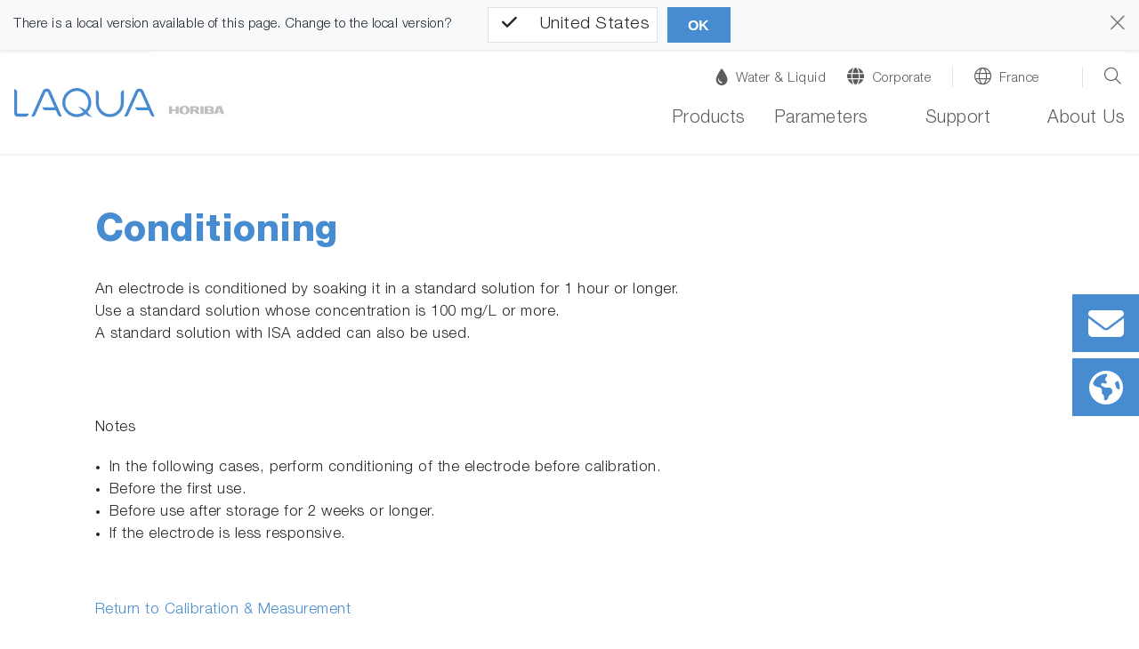

--- FILE ---
content_type: application/javascript; charset=utf-8
request_url: https://static.horiba.com/typo3temp/assets/compressed/merged-5587bdd4805f4e6516c1452b76bd4d66-14b48678136d2402b8cd54b38f10c04a.js?1748874000
body_size: 1935
content:

window.addEventListener('DOMContentLoaded', function() {
    var langStr = $('html').attr('lang');
    var flatpickrLang = 'en'
    if (flatpickr && langStr) {
        var chunks = langStr.split('-');
        if (chunks[0] in flatpickr.l10ns) {
            flatpickrLang = chunks[0];
            flatpickr.localize(flatpickr.l10ns[chunks[0]]);
        }
    }
});
// Replace country switch
$('#subnavi-M-location .dropdown-item').html('<b>Location:</b><a href="/sgp/water-quality/">Asia Pacific</a><a href="/gbr/water-quality/">Europe, the Middle East and Africa</a><a href="/esp/water-quality/">Latin America</a><a href="/usa/water-quality/">North America</a><a href="/jpn/water-quality/">日本 (Japan)</a>');
$('#meta-navigation .location-text').text('International');
$('html.sgp #navbarSupportedContent .btn-location-desktop, html.sgp #navbarSupportedContent .btn-location-mobile').text('Asia Pacific');
$('html.gbr #navbarSupportedContent .btn-location-desktop, html.gbr #navbarSupportedContent .btn-location-mobile').text('EMEA');
$('html.esp #navbarSupportedContent .btn-location-desktop, html.esp #navbarSupportedContent .btn-location-mobile').text('Latin America');
$('html.usa #navbarSupportedContent .btn-location-desktop, html.usa #navbarSupportedContent .btn-location-mobile').text('North America');
$('html.jap #navbarSupportedContent .btn-location-desktop, html.jap  #navbarSupportedContent .btn-location-mobile').text('日本 (Japan)');
// Reposition product model and subtitle
$('html.jap div.hor_product_detail h1:first-of-type').insertAfter('div.hor_product_detail h2:first-of-type').addClass('pt-0').removeClass('pb-0');
$('html.jap div.hor_product_detail h2:first-of-type').addClass('pb-0');
// Set _blank tagets
$('ul.navbar-nav a.dropdown-link[href$="/support/download-center/guide-to-measurements/"], ul.navbar-nav a.dropdown-link[href$="/support/download-center/instruction-manuals/"], ul.navbar-nav a.dropdown-link[href$="/support/download-center/warranty-support/"], ul.navbar-nav a.dropdown-link[href$="/support/download-center/software-download/"], ul.navbar-nav a.dropdown-link[href$="/support/download-center/training/"], ul.navbar-nav a.dropdown-link[href$="/support/export/"], ul.navbar-nav a.dropdown-link[href$="/support/the-story-of-ph-and-water-quality/"], ul.navbar-nav a.dropdown-link[href$="/support/member/"], ul.navbar-nav a.dropdown-item--title[href$="/corporate/outline/"], ul.navbar-nav a.dropdown-item--title[href$="/company/about-horiba/home/"]')  .addClass('external-link').attr('target', '_blank');
// Replace social links
//$('a[href*="www.youtube.com/user/HORIBAJapanChannel/"]').attr('href', 'https://www.horiba.com/int/');
//$('html.sgp div.social').html('<a href="https://www.youtube.com/user/HORIBAJapanChannel/"><span class="ico ico-youtube align-middle"></span></a><a href="https://www.youtube.com/user/HORIBAJapanChannel/"><span class="ico ico-facebook align-middle"></span></a>');
//$('html.gbr div.social').html('<a href="https://www.youtube.com/user/HORIBAJapanChannel/"><span class="ico ico-youtube align-middle"></span></a><a href="https://www.youtube.com/user/HORIBAJapanChannel/"><span class="ico ico-facebook align-middle"></span></a>');
// Replace location link on right side
$('html.sgp input[name="locations-url"]').val('/sgp/water-quality/contact/horiba-offices/');
$('html.gbr input[name="locations-url"]').val('/gbr/water-quality/contact/horiba-offices/');
$('html.usa input[name="locations-url"]').val('/usa/water-quality/contact/horiba-offices/');
$('html.int input[name="locations-url"]').val('/int/water-quality/contact/horiba-offices/');
// Hide software download thumbnail
$('img[title="FluorEssence™ and FluorEssence™ with TCSPC Version 3.9 Patch"]').css('display', 'none');
// Hide Office Map
//$('.offices--map').css('display', 'none');
$(function() {
  // Record if international on purpose
  // $('.location-int').on('click', function () {
  //   $.cookie('_mindlocwq', 'selected', { expires: 365 });
  // });
  // Download list fix
  $('.ce-download-item .hidden-arrow-icon').attr({
    src: '//static.horiba.com/typo3conf/ext/hor_layout/Resources/Public/img/gpng/ico/actions-download.svg'
  });
  // Filter form segment and division options
  $('[id^="contactform-"][id$="-industry_segment"], [id^="contactform_eastasia-"][id$="-industry_segment"]').delay(1000).queue(function(){
    $(this).val('5').find(':not(option[value="5"])').attr('disabled', 'disabled');
    if($('html[lang="ja"]').length>0){
      $(this).find('option[value="no"]').text(' - 選択なし- ');
    }
  });
  $('[id^="contactform-"][id$="-industry_division"], [id^="contactform_eastasia-"][id$="-industry_division"]').delay(1200).queue(function(){
    $(this).find(':not(option[value="29"])').remove();
    if($('html[lang="ja"]').length>0){
      $(this).find('option[data-id="no"]').text(' - 選択なし- ');
    }
  });
  // Required field explanation
  $('html[lang^="ja"] .contact-form.title').first().after('<p>* 項目は必ずご記入ください。</p>');
  // Remove related products
  $('.tx-hor-products .hor_simproducts').remove();
  // Collapse the first card of accordion
  $('.accordion-group .collapse').removeAttr('data-parent').removeClass('show');
  $('.btn-accordion').attr('aria-expanded', false);
});

window.addEventListener('DOMContentLoaded', function() {
  let brightcoveUsed = false;
  $('.ce-textbox a[href^="https://players.brightcove.net/"]:not([data-fancybox]), #productdetails a[href^="https://players.brightcove.net/"]:not([data-fancybox])').each(function () {
      $(this).replaceWith($(this).attr('href').replace(/^.+videoId=([^&]+).*$/i, '<div style="min-width: 250px; max-width: 600px; border: 0;"><video-js data-account="4684385811001" data-player="tahwnKmJa" data-embed="default" controls="" data-video-id="$1" data-playlist-id="" data-application-id="" class="vjs-fluid"></video-js></div>'));
      brightcoveUsed = true;
  });
  if (true === brightcoveUsed) {
      let script = $('<script async src="https://players.brightcove.net/4684385811001/tahwnKmJa_default/index.min.js"></script>');
      script.appendTo($('body'));
  }

  $('.ce-textbox a[href^="https://www.youtube.com/"]:not([data-fancybox]), #productdetails a[href^="https://www.youtube.com/"]:not([data-fancybox])').each(function () {
    $(this).replaceWith($(this).attr('href').replace(/^.+v=([^&]+).*$/i, '<div style="min-width: 250px; max-width: 600px; aspect-ratio: 16 / 9; border: 0;"><iframe width="100%" height="100%" src="https://www.youtube.com/embed/$1" title="YouTube video player" frameborder="0" allow="accelerometer; autoplay; clipboard-write; encrypted-media; gyroscope; picture-in-picture" allowfullscreen></iframe></div>'));
  });

  $('.ce-textbox a[href^="https://youtu.be/"]:not([data-fancybox]), #productdetails a[href^="https://youtu.be/"]:not([data-fancybox])').each(function () {
    $(this).replaceWith($(this).attr('href').replace(/^.+\/([^\?]+).*$/i, '<div style="min-width: 250px; max-width: 600px; aspect-ratio: 16 / 9; border: 0;"><iframe width="100%" height="100%" src="https://www.youtube.com/embed/$1" title="YouTube video player" frameborder="0" allow="accelerometer; autoplay; clipboard-write; encrypted-media; gyroscope; picture-in-picture" allowfullscreen></iframe></div>'));
  });
});

--- FILE ---
content_type: application/javascript; charset=utf-8
request_url: https://www.horiba.com/typo3temp/assets/vhs-assets-54f09a784006646f27652df760e6d850.js?1769200175
body_size: 2356
content:



		document.addEventListener('DOMContentLoaded', function () {
			jQuery('.navbar-toggler-switch').on('click', function () {
				jQuery(this).toggleClass('is-active');
				jQuery('body').toggleClass('stop-scrolling');
				jQuery('html').toggleClass('stop-scrolling');
				jQuery('header.relaunch, body').toggleClass('menu-active');
				if (jQuery('#subnavi-M-location, #subnavi-M-search').hasClass('show')) {
					jQuery('#subnavi-M-location, #subnavi-M-search').removeClass('show')
				}
			});
		});

		var horNavigation = {};

    document.addEventListener('DOMContentLoaded', function () {
        // used for level-1
        horNavigation = {
			saveScrollY: 0,
			saveScrollYLastTime: 0,

            ignoreMouse: false,
            timeoutWithinMenu: 5,
            timeoutFromOutside: 500,
            timeoutClose: 250,
			timeoutSaveScrollY: 500, // timeoutSaveScrollY should always be higher than timeoutRestoreScrollpos
			timeoutRestoreScrollpos: 250,

            activateRow: function (row) {
                if (true === horNavigation.ignoreMouse) { return; }
                if (false === horNavigation.isDesktop()) {
                    return;
                }
                $(row).find('.dropdown-menu').first().addClass('show');
            },
            deactivateRow: function (row) {
                if (true === horNavigation.ignoreMouse) { return; }
                if (false === horNavigation.isDesktop()) {
                    return;
                }
                $(row).find('.dropdown-menu').first().removeClass('show');
            },
						enableMenu: function() {
							horNavigation.ignoreMouse = false;
						},
						disableMenu: function() {
							horNavigation.ignoreMouse = true;
						},

			saveCurrentScrollpos: function() {
				var scrollTimeout = horNavigation.timeoutSaveScrollY;
				var currentTimestamp = new Date().getTime();
				if (currentTimestamp - horNavigation.saveScrollYLastTime < scrollTimeout) {
					return;
				}
				horNavigation.saveScrollYLastTime = currentTimestamp;

				if ('pageYOffset' in window) {
					horNavigation.saveScrollY = window.pageYOffset;
				}
			},

			restoreScrollpos: function() {
				setTimeout(function() {
					window.scrollTo(0, horNavigation.saveScrollY);

					setTimeout(function() {
						$('header.relaunch').removeClass('navbar-scroll');
					}, 150);

				}, horNavigation.timeoutRestoreScrollpos);

			},

            initialize: function () {
				horNavigation.saveScrollYLastTime = new Date().getTime();
				$('header.relaunch').bind('mouseenter', function() {
					horNavigation.saveCurrentScrollpos();
				});

                // follow link in first level item but don't use item as toggle
                $(".level-1 > a.nav-link").click(function(e) {
                    var href = $(this).attr('href');
                    if ('#' !== href) {
							if (false === $(this).hasClass('with-target-blank')) {
								window.location.href = href;
							}
						}
										else {
											e.preventDefault();
											e.stopPropagation();
										}
                });

                // do not toggle show class on desktop in first level menu
                $(".level-1 > .dropdown").click(function(e) {
                    if (true === horNavigation.isDesktop()) {
                        e.preventDefault();
                    }
                });

                // no toggling for nav-links that are no link
                $(".level-2  .nav-link").click(function(e) {
                    if (false === $(this).is('a')) {
                        e.preventDefault();
                        e.stopPropagation();
                    }
                });

                // mobile
                $(".level-2 .dropdown-toggle").click(function(e) {
                    if (false === horNavigation.isDesktop()) {
                        e.preventDefault();
                        e.stopPropagation();
                        $(this).siblings('.dropdown-menu').toggleClass('show')
                        $(this).toggleClass('show');
                    }
                });

                var subMenus = $(".dropdown-menu.level-2 ul");
                subMenus.menuAim({
                    tolerance: 250,
                    activate: horNavigation.activateRow,
                    deactivate: horNavigation.deactivateRow
                });

                var navItems = jQuery('#navbarSupportedContent > ul').first().children('li');

                closeDelayTimer = [];
                openTimer = null;
                navItems.each(function (index, elem) {
                    var $elem = $(elem);
                    $elem.on('mouseenter', function () {
                        if (false === horNavigation.isDesktop()) {
                            return;
                        }
                        if (true === horNavigation.ignoreMouse) { return; }
                        window.clearTimeout(openTimer);

												// special case for level-1 menu items without submenu
												if (true === $elem.hasClass('level-1') && false === $elem.hasClass('has-subpages')) {
													$('#navbarSupportedContent').find('.level-2').removeClass('show');
												}

                        var timeoutOpen = jQuery('#navbarSupportedContent > ul').children('li').hasClass('hover') ? horNavigation.timeoutWithinMenu : horNavigation.timeoutFromOutside;

                        //horNavigation.closeSubmenus();

                        if (closeDelayTimer[index]) {
                            window.clearTimeout(closeDelayTimer[index]);
                            closeDelayTimer[index] = false;
                        }
                        $elem.addClass('hover mouseover');
                        openTimer = setTimeout(function() {
                            window.clearTimeout(openTimer);
                            if ($elem.hasClass('dropdown')) {
                                $('#menu-background').addClass('show')
								$('body').addClass('stop-scrolling');
								$('html').addClass('stop-scrolling');
                            }
                            else {
                                $('#menu-background').removeClass('show')
                            }

                            if ($(this).hasClass('hover')) {
                                $(this).children('.dropdown-menu').addClass('show');
                            }

                        }.bind(elem), timeoutOpen);
                        //$elem.children('.dropdown-menu').addClass('show')
                    });

                    $elem.on('mouseleave', function () {
                        if (false === horNavigation.isDesktop()) {
                            return;
                        }
                        if (true === horNavigation.ignoreMouse) { return; }
                        window.clearTimeout(openTimer);

                        $elem.removeClass('mouseover');
                        if ($elem.hasClass('hover')) {
                            closeDelayTimer[index] = window.setTimeout(
                                function () {
                                    var $currentMouseover = $elem
                                        .siblings('.mouseover')
                                        .first();
                                    $elem.removeClass('hover');
                                    $elem.children('.dropdown-menu').removeClass('show');

                                    if ($currentMouseover.length > 0) {
                                        $currentMouseover.addClass('hover');
                                    } else {
                                        horNavigation.closeSubmenus();
                                    }
                                },
                                horNavigation.timeoutClose
                            );
                        }
                    });
                });


                // remove all show classes when button close is clicked
                jQuery('#navbarSupportedContent button.close').on('click', function () {
                    horNavigation.closeSubmenus();
                    horNavigation.closeMenuBackground();
                })

            },

            closeMenuBackground: function() {
                $('#menu-background').removeClass('show');
                $('body').removeClass('stop-scrolling');
                $('html').removeClass('stop-scrolling');

				horNavigation.restoreScrollpos();
            },

            closeSubmenus: function () {
                jQuery('#navbarSupportedContent .level-1 .dropdown-menu').removeClass('show');

                if (jQuery('#navbarSupportedContent .level-1').hasClass('hover') || jQuery('#navbarSupportedContent .level-1').hasClass('mouseover')) {
                    // leave menu background open
                }
                else {
                    horNavigation.closeMenuBackground();
                }
            },

            isDesktop: function () {
                return $('body').hasClass('is-desktop');
            }
        };

        horNavigation.initialize();
    });
	


	!(function (window, $, hor) {
		horHeader = {
				timeout: 0,
				resizing: false,
				initialize: function () {

						$(window).on('resize', function() {

								if (false === horHeader.resizing) {
										horHeader.resizing = true;
										setTimeout(function() {
												horHeader.resizing = false;
												horHeader.initialize();
										},350);
								}

						});
						$(window).off('scroll.horiba');
						$(document).ready(function () {
								var c, currentScrollTop = 0,
										navbar = $('nav');

								$(window).on('scroll.horiba', function () {
										var header = nav = $('header.relaunch');
										var a = $(window).scrollTop();
										var b = navbar.height();
										currentScrollTop = a;

										if (!header.hasClass('navbar-blocker')) {
												if (c < currentScrollTop && a > b + b) {
														header.addClass('navbar-scroll');
														//nav.addClass('navbar-opacity');

												} else if (c > currentScrollTop && !(a <= b)) {
														header.removeClass('navbar-scroll');
														//nav.removeClass('navbar-opacity');
												}

												if (a === 0) {
														//nav.addClass('navbar-opacity');
												}
										}

										c = currentScrollTop;
								});
						});
				}
		};
		horHeader.initialize();
	})(window, jQuery);

	jQuery(document).ready(function () {
			horHeader.initialize();
	});


	


	(function (texts) {

		let horJsText = {

			translations: {},
			getText(key) {
				let translation = (key in horJsText.translations)
						? horJsText.translations[key] : null;
				return translation;
			},
			init(translations) {
				horJsText.translations = translations;
			}
		};

		if ('undefined' === typeof window.horJsText) {
			horJsText.init(texts);
			window.horJsText = horJsText;
		}
	})({"tx-hor-products.ShowMore":"Afficher plus","tx-hor-products.filter.filter":"Filter","tx-hor-products.filter.search":"search","tx-hor-products.filter.reset":"Reset Filter","tx-hor-products.filter.category":"Category","tx-hor-products.filter.segment":"Secteur d'activit\u00e9s HORIBA","tx-hor-products.filter.division":"Division des produits HORIBA","tx-hor-products.filter.company":"Company","tx-hor-products.filter.country":"Country","tx-hor-products.filter.location":"Location","tx-hor-products.filter.from":"From","tx-hor-products.filter.to":"To","tx-hor-products.filter.name":"Name","tx-hor-products.filter.product_line":"Product line","tx-hor-products.filter.industry":"Industrie","tx-hor-products.filter.application_group":"Application Group","tx-hor-products.filter.measurement_technique":"Measurement Technique","tx-hor-products.filter.other":"other","tx-hor-products.filter.select_date":"Select Date...","tx-hor-products.button-newsletter":"Join our newsletter","tx-hor-products.headline-form-newsletter":"Join Our Newsletter","tx-hor-products.permissiontext-form-newsletter":"I give permission for HORIBA to contact me.","tx-hor-products.captcha_error_text":"Please fill out the captcha above"});


